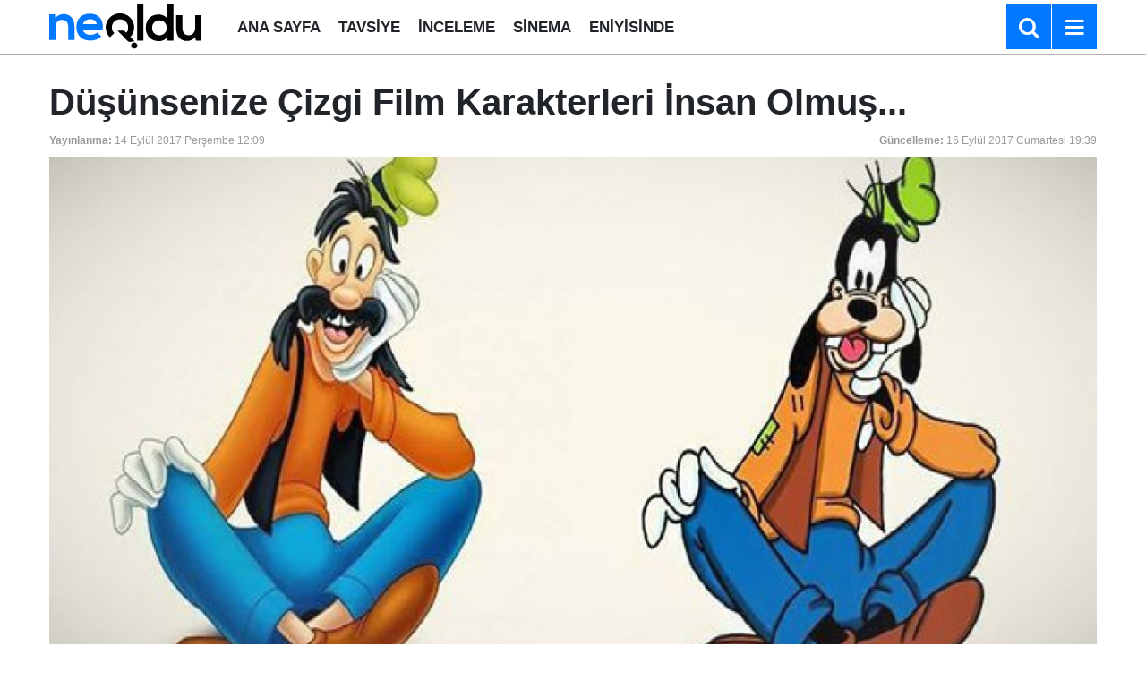

--- FILE ---
content_type: text/html; charset=utf-8
request_url: https://www.google.com/recaptcha/api2/aframe
body_size: 268
content:
<!DOCTYPE HTML><html><head><meta http-equiv="content-type" content="text/html; charset=UTF-8"></head><body><script nonce="fjsr4KQmW8lqjTgkT9-W5A">/** Anti-fraud and anti-abuse applications only. See google.com/recaptcha */ try{var clients={'sodar':'https://pagead2.googlesyndication.com/pagead/sodar?'};window.addEventListener("message",function(a){try{if(a.source===window.parent){var b=JSON.parse(a.data);var c=clients[b['id']];if(c){var d=document.createElement('img');d.src=c+b['params']+'&rc='+(localStorage.getItem("rc::a")?sessionStorage.getItem("rc::b"):"");window.document.body.appendChild(d);sessionStorage.setItem("rc::e",parseInt(sessionStorage.getItem("rc::e")||0)+1);localStorage.setItem("rc::h",'1768871971586');}}}catch(b){}});window.parent.postMessage("_grecaptcha_ready", "*");}catch(b){}</script></body></html>